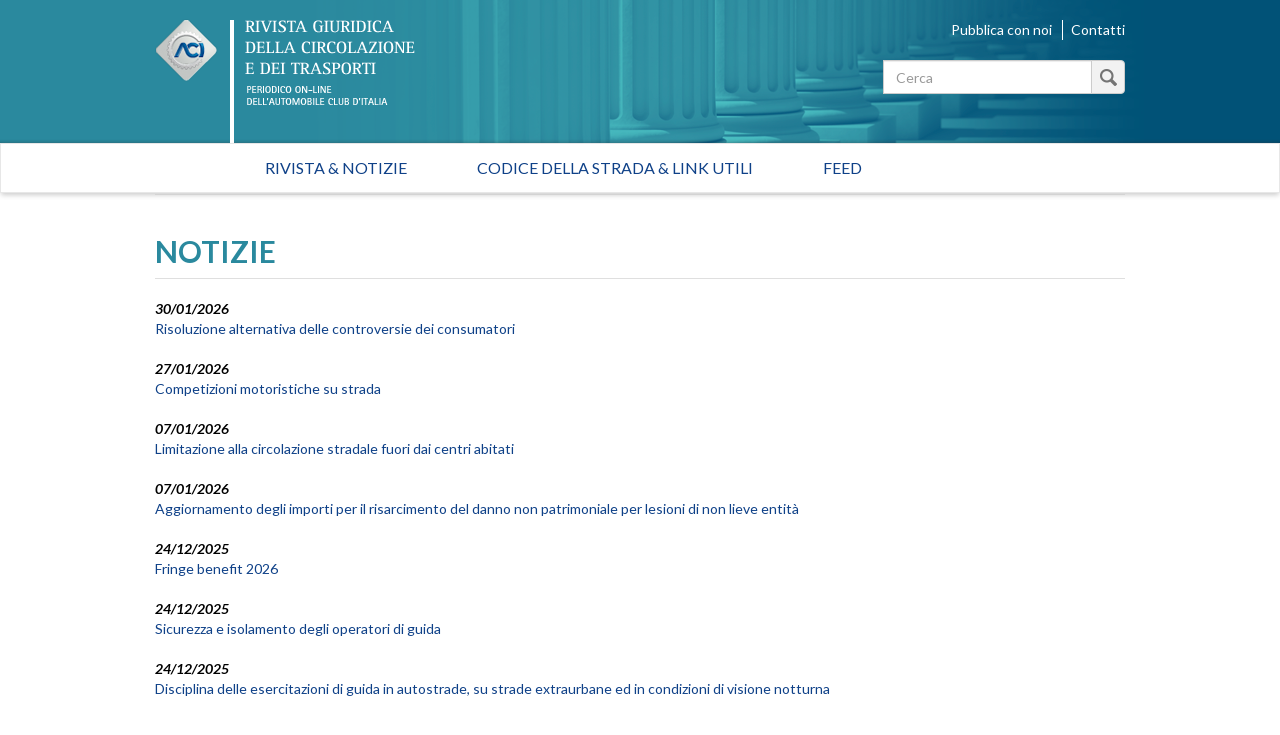

--- FILE ---
content_type: text/html; charset=utf-8
request_url: https://rivistagiuridica.aci.it/notizie/pagina/1.html?amp;cHash=a4a3acd1229c1cb2935ec61b7f16088c&cHash=f9a6f55160d90c6214adda2f420e4075
body_size: 37870
content:
<!DOCTYPE html>
<html lang="it">
<head>

<meta charset="utf-8">
<!-- 
	This website is powered by TYPO3 - inspiring people to share!
	TYPO3 is a free open source Content Management Framework initially created by Kasper Skaarhoj and licensed under GNU/GPL.
	TYPO3 is copyright 1998-2017 of Kasper Skaarhoj. Extensions are copyright of their respective owners.
	Information and contribution at http://typo3.org/
-->

<base href="https://rivistagiuridica.aci.it/">

<title>Notizie - Rivista giuridica</title>
<meta name="generator" content="TYPO3 CMS">
<meta name="viewport" content="width=device-width, initial-scale=1, maximum-scale=1, user-scalable=no">


<link rel="stylesheet" type="text/css" href="typo3conf/ext/news/Resources/Public/Css/news-basic.css?1447091881" media="all">
<link rel="stylesheet" type="text/css" href="typo3temp/stylesheet_15e32f16ab.css?1457021009" media="all">
<link rel="stylesheet" type="text/css" href="https://fonts.googleapis.com/css?family=Lato:400,400italic,700italic,700" media="all">
<link rel="stylesheet" type="text/css" href="fileadmin/themes/rivistagiuridica.v1/src/css/bootstrap.min.css?1454085472" media="all">
<link rel="stylesheet" type="text/css" href="fileadmin/themes/rivistagiuridica.v1/src/css/style.css?1457004368" media="all">
<link rel="stylesheet" type="text/css" href="fileadmin/themes/rivistagiuridica.v1/src/css/print.css?1454085472" media="all">


<!--[if lte IE 9]><script src="fileadmin/themes/rivistagiuridica.v1/src/lib/html5shiv/dist/html5shiv.js?1454085470" type="text/javascript"></script><![endif] -->
<!--[if lte IE 9]><script src="fileadmin/themes/rivistagiuridica.v1/src/lib/respond/dest/respond.src.js?1454085471" type="text/javascript"></script><![endif] -->
<!--[if lte IE 9]><script src="fileadmin/themes/rivistagiuridica.v1/src/lib/es5-shim/es5-shim.js?1454085471" type="text/javascript"></script><![endif] -->
<!--[if lte IE 9]><script src="fileadmin/themes/rivistagiuridica.v1/src/lib/json3/lib/json3.js?1454085471" type="text/javascript"></script><![endif] -->



<link rel="next" href="notizie/pagina/2.html?amp%3BcHash=a4a3acd1229c1cb2935ec61b7f16088c&amp;cHash=aed070d216a7588795600d8239b95098" />
<link rel="alternate" type="application/rss+xml" title="Rivista Giuridica - Ultime notizie" href="news-feed/rss.xml" />

  
<meta name="DC.title" content="Notizie">
<meta http-equiv="content-language" content="it">
<meta name="DC.Language" scheme="NISOZ39.50" content="it">
<meta name="date" content="2016-02-26T11:56:12+01:00">
<meta name="DC.date" content="2016-02-26T11:56:12+01:00">
<meta name="robots" content="index,follow">
<link rel="start" href="http://rivistagiuridica.aci.it/?no_cache=1">
<link rel="up" href="http://rivistagiuridica.aci.it/?no_cache=1">
<link rel="canonical" href="http://rivistagiuridica.aci.it/notizie/pagina/1.html?amp;cHash=a4a3acd1229c1cb2935ec61b7f16088c&amp;cHash=f9a6f55160d90c6214adda2f420e4075">
</head>
<body>


<header>
  <div class="container">
    <div class="header">
      <div class="row">  
        <div class="col-md-9">
          <div class="logo">
            <a href="/?no_cache=1">&nbsp;</a>
          </div>          
        </div><!-- /.col-md-9 -->
        <div class="col-md-3">
          <ul class="menu_header list-inline"> 
            <li><a href="pubblica-con-noi.html">Pubblica con noi</a></li>            
            <li><a href="contatti.html">Contatti</a></li>            
          </ul>  

                   
          <form method="get" id="formSearchBox" action="risultato-della-ricerca.html?no_cache=1&amp;tx_rgdocuments_rgs%5Baction%5D=search&amp;tx_rgdocuments_rgs%5Bcontroller%5D=Document&amp;cHash=74eefa7a59e6ac4013fcecb486e061ca">
<div>
<input type="hidden" name="tx_rgdocuments_rgs[__referrer][@extension]" value="RgDocuments" />
<input type="hidden" name="tx_rgdocuments_rgs[__referrer][@vendor]" value="Rg" />
<input type="hidden" name="tx_rgdocuments_rgs[__referrer][@controller]" value="Document" />
<input type="hidden" name="tx_rgdocuments_rgs[__referrer][@action]" value="searchBox" />
<input type="hidden" name="tx_rgdocuments_rgs[__referrer][arguments]" value="YTowOnt9307a12b8fe92227e3fbc4ab1462b28e6a66fa9e7" />
<input type="hidden" name="tx_rgdocuments_rgs[__referrer][@request]" value="a:4:{s:10:&quot;@extension&quot;;s:11:&quot;RgDocuments&quot;;s:11:&quot;@controller&quot;;s:8:&quot;Document&quot;;s:7:&quot;@action&quot;;s:9:&quot;searchBox&quot;;s:7:&quot;@vendor&quot;;s:2:&quot;Rg&quot;;}251f4ae7d670157fd2224e656723202ea6257c06" />
<input type="hidden" name="tx_rgdocuments_rgs[__trustedProperties]" value="a:2:{s:7:&quot;keyword&quot;;i:1;s:6:&quot;search&quot;;i:1;}35a6b683a148f5a2b236f2c295f6444fe70ebbcc" />
</div>

  <div class="input-group">
    
    <label for="keyword" class="hidden">Testo da cercare</label>
    <input placeholder="Cerca" class="form-control" id="keyword" type="text" name="tx_rgdocuments_rgs[keyword]" />
    <span class="input-group-btn">
      <button class="btn btn-default btn_magnify" type="submit" name="tx_rgdocuments_rgs[search]" value="Cerca">&nbsp;</button> 
    </span>
  </div>
</form> 


          <span id="top">&nbsp;</span>          
        </div><!-- /.col-md-6 -->
      </div><!-- /row -->
    </div><!-- /.header -->
  </div><!-- /.container -->
</header>


<nav class="navbar navbar-default" role="navigation"><div class="navbar-header"><button type="button" class="navbar-toggle" data-toggle="collapse" data-target="#mainnavbar"><span class="icon-bar"></span><span class="icon-bar"></span><span class="icon-bar"></span></button><a class="navbar-brand visible-xs" href="#">Menu</a></div><div class="container"><div class="row"><div class="col-md-12 col-sm-12"><div class="collapse navbar-collapse" id="mainnavbar"><ul class="nav navbar-nav"><li><a href="/?no_cache=1" title="Home">Rivista & Notizie</a></li><li><a href="codice-della-strada-link-utili.html">Codice della strada & Link utili</a></li><li><a href="feed.html">Feed</a></li></ul></div></div></div></div></nav>

         
  <div class="container">
    <div class="row">
      <div class="col-md-12">
        
      </div><!-- /.col-md-12 -->                      
    </div><!-- /.row -->    
    <div class="row border_top">
      <div class="col-md-12">
        <main>
          <div class="titolo_pagina"></div>
          


	


<div class="news">
	
  
      <div class="news">
        <h2>NOTIZIE</h2>                    
        <ul class="list-unstyled news-list pad_t_20">       
          
              




                
                  <li><!--
=====================
Partials/List/Item.html
-->


<div class="article articletype-0" itemscope="itemscope" itemtype="http://schema.org/Article">
  
  
  <!-- date -->
  <span class="date">
    <time datetime="2026-01-30">
      30/01/2026
      <meta itemprop="datePublished" content="2026-01-30" />
    </time>
  </span>
  
  <!-- header -->
  <a title="Risoluzione alternativa delle controversie dei consumatori" href="notizie/dettaglio/risoluzione-alternativa-delle-controversie-dei-consumatori.html">
    <span itemprop="headline">Risoluzione alternativa delle controversie dei consumatori</span>
  </a>        
  
  
  
      
      
          
              <!-- ***** nascosto *****-->
              <div class="news-img-wrap hide">
                <a title="Risoluzione alternativa delle controversie dei consumatori" href="notizie/dettaglio/risoluzione-alternativa-delle-controversie-dei-consumatori.html">
                  <span class="no-media-element">
                    <img src="typo3conf/ext/news/Resources/Public/Images/dummy-preview-image.png" width="128" height="128" alt="" />
                  </span>
                </a>
              </div>
            
        
      
    
  
  
  <!-- teaser ***** nascosto ***** -->
  <div class="teaser-text hide">
    
        <div itemprop="description"><p>E' stata pubblicata nella Gazzetta ufficiale dell'Unione europea del 30.12.2025 la Direttiva (UE) 2025/2647 del Parlamento europeo e del Consiglio del 16 dicembre 2025 sulla risoluzione alternativa delle controversie dei consumatori, e che modifica le direttive (UE) 2015/2302, (UE) 2019/2161 e (UE)...</p></div>
      
    
    <a class="more" title="Risoluzione alternativa delle controversie dei consumatori" href="notizie/dettaglio/risoluzione-alternativa-delle-controversie-dei-consumatori.html">
      Continua...
    </a>
  </div>
  
  <!-- footer information ***** nascosto ***** -->
  <div class="footer hide">
    <p>
      <!-- date -->
      <span class="news-list-date">
        <time datetime="2026-01-30">
          30/01/2026
          <meta itemprop="datePublished" content="2026-01-30" />
        </time>
      </span>
      
      
      
      
      
      <!-- author -->
      
    </p>
  </div>
</div>
</li>
                
                  <li><!--
=====================
Partials/List/Item.html
-->


<div class="article articletype-0" itemscope="itemscope" itemtype="http://schema.org/Article">
  
  
  <!-- date -->
  <span class="date">
    <time datetime="2026-01-27">
      27/01/2026
      <meta itemprop="datePublished" content="2026-01-27" />
    </time>
  </span>
  
  <!-- header -->
  <a title="Competizioni motoristiche su strada" href="notizie/dettaglio/competizioni-motoristiche-su-strada-12.html">
    <span itemprop="headline">Competizioni motoristiche su strada</span>
  </a>        
  
  
  
      
      
          
              <!-- ***** nascosto *****-->
              <div class="news-img-wrap hide">
                <a title="Competizioni motoristiche su strada" href="notizie/dettaglio/competizioni-motoristiche-su-strada-12.html">
                  <span class="no-media-element">
                    <img src="typo3conf/ext/news/Resources/Public/Images/dummy-preview-image.png" width="128" height="128" alt="" />
                  </span>
                </a>
              </div>
            
        
      
    
  
  
  <!-- teaser ***** nascosto ***** -->
  <div class="teaser-text hide">
    
        <div itemprop="description"><p>È stata pubblicata sulla GU n. 18 del 23 gennaio 2026 la circolare 23 dicembre 2025, n. 27645 del Ministero delle infrastrutture e dei trasporti, avente ad oggetto: «Competizioni motoristiche su strada ai sensi dell'articolo 9 del Codice della strada. Circolare relativa al programma delle gare da...</p></div>
      
    
    <a class="more" title="Competizioni motoristiche su strada" href="notizie/dettaglio/competizioni-motoristiche-su-strada-12.html">
      Continua...
    </a>
  </div>
  
  <!-- footer information ***** nascosto ***** -->
  <div class="footer hide">
    <p>
      <!-- date -->
      <span class="news-list-date">
        <time datetime="2026-01-27">
          27/01/2026
          <meta itemprop="datePublished" content="2026-01-27" />
        </time>
      </span>
      
      
      
      
      
      <!-- author -->
      
    </p>
  </div>
</div>
</li>
                
                  <li><!--
=====================
Partials/List/Item.html
-->


<div class="article articletype-0" itemscope="itemscope" itemtype="http://schema.org/Article">
  
  
  <!-- date -->
  <span class="date">
    <time datetime="2026-01-07">
      07/01/2026
      <meta itemprop="datePublished" content="2026-01-07" />
    </time>
  </span>
  
  <!-- header -->
  <a title="Limitazione alla circolazione stradale fuori dai centri abitati" href="notizie/dettaglio/limitazione-alla-circolazione-stradale-fuori-dai-centri-abitati-7.html">
    <span itemprop="headline">Limitazione alla circolazione stradale fuori dai centri abitati</span>
  </a>        
  
  
  
      
      
          
              <!-- ***** nascosto *****-->
              <div class="news-img-wrap hide">
                <a title="Limitazione alla circolazione stradale fuori dai centri abitati" href="notizie/dettaglio/limitazione-alla-circolazione-stradale-fuori-dai-centri-abitati-7.html">
                  <span class="no-media-element">
                    <img src="typo3conf/ext/news/Resources/Public/Images/dummy-preview-image.png" width="128" height="128" alt="" />
                  </span>
                </a>
              </div>
            
        
      
    
  
  
  <!-- teaser ***** nascosto ***** -->
  <div class="teaser-text hide">
    
        <div itemprop="description"><p>È stato pubblicato sulla GU n. 302 del 31 dicembre 2025 il decreto del Ministero delle Infrastrutture e dei Trasporti 12 dicembre 2025 avente ad oggetto &quot;Direttive e calendario per le limitazioni alla circolazione stradale fuori dai centri abitati nell'anno 2026 nei giorni festivi ed in altri giorni...</p></div>
      
    
    <a class="more" title="Limitazione alla circolazione stradale fuori dai centri abitati" href="notizie/dettaglio/limitazione-alla-circolazione-stradale-fuori-dai-centri-abitati-7.html">
      Continua...
    </a>
  </div>
  
  <!-- footer information ***** nascosto ***** -->
  <div class="footer hide">
    <p>
      <!-- date -->
      <span class="news-list-date">
        <time datetime="2026-01-07">
          07/01/2026
          <meta itemprop="datePublished" content="2026-01-07" />
        </time>
      </span>
      
      
      
      
      
      <!-- author -->
      
    </p>
  </div>
</div>
</li>
                
                  <li><!--
=====================
Partials/List/Item.html
-->


<div class="article articletype-0" itemscope="itemscope" itemtype="http://schema.org/Article">
  
  
  <!-- date -->
  <span class="date">
    <time datetime="2026-01-07">
      07/01/2026
      <meta itemprop="datePublished" content="2026-01-07" />
    </time>
  </span>
  
  <!-- header -->
  <a title="Aggiornamento degli importi per il risarcimento del danno non patrimoniale per lesioni di non lieve entità" href="notizie/dettaglio/aggiornamento-degli-importi-per-il-risarcimento-del-danno-non-patrimoniale-per-lesioni-di-non-lieve-entita.html">
    <span itemprop="headline">Aggiornamento degli importi per il risarcimento del danno non patrimoniale per lesioni di non lieve entità</span>
  </a>        
  
  
  
      
      
          
              <!-- ***** nascosto *****-->
              <div class="news-img-wrap hide">
                <a title="Aggiornamento degli importi per il risarcimento del danno non patrimoniale per lesioni di non lieve entità" href="notizie/dettaglio/aggiornamento-degli-importi-per-il-risarcimento-del-danno-non-patrimoniale-per-lesioni-di-non-lieve-entita.html">
                  <span class="no-media-element">
                    <img src="typo3conf/ext/news/Resources/Public/Images/dummy-preview-image.png" width="128" height="128" alt="" />
                  </span>
                </a>
              </div>
            
        
      
    
  
  
  <!-- teaser ***** nascosto ***** -->
  <div class="teaser-text hide">
    
        <div itemprop="description"><p>È stato pubblicato sulla GU n. 299 del 27 dicembre 2025, S.O. n. 41, il decreto del Ministero delle imprese e del made in Italy 10 dicembre 2025 avente ad oggetto &quot;Aggiornamento annuale degli importi per il risarcimento del danno non patrimoniale per lesioni di non lieve entita' conseguenti alla...</p></div>
      
    
    <a class="more" title="Aggiornamento degli importi per il risarcimento del danno non patrimoniale per lesioni di non lieve entità" href="notizie/dettaglio/aggiornamento-degli-importi-per-il-risarcimento-del-danno-non-patrimoniale-per-lesioni-di-non-lieve-entita.html">
      Continua...
    </a>
  </div>
  
  <!-- footer information ***** nascosto ***** -->
  <div class="footer hide">
    <p>
      <!-- date -->
      <span class="news-list-date">
        <time datetime="2026-01-07">
          07/01/2026
          <meta itemprop="datePublished" content="2026-01-07" />
        </time>
      </span>
      
      
      
      
      
      <!-- author -->
      
    </p>
  </div>
</div>
</li>
                
                  <li><!--
=====================
Partials/List/Item.html
-->


<div class="article articletype-0" itemscope="itemscope" itemtype="http://schema.org/Article">
  
  
  <!-- date -->
  <span class="date">
    <time datetime="2025-12-24">
      24/12/2025
      <meta itemprop="datePublished" content="2025-12-24" />
    </time>
  </span>
  
  <!-- header -->
  <a title="Fringe benefit 2026" href="notizie/dettaglio/fringe-benefit-2026.html">
    <span itemprop="headline">Fringe benefit 2026</span>
  </a>        
  
  
  
      
      
          
              <!-- ***** nascosto *****-->
              <div class="news-img-wrap hide">
                <a title="Fringe benefit 2026" href="notizie/dettaglio/fringe-benefit-2026.html">
                  <span class="no-media-element">
                    <img src="typo3conf/ext/news/Resources/Public/Images/dummy-preview-image.png" width="128" height="128" alt="" />
                  </span>
                </a>
              </div>
            
        
      
    
  
  
  <!-- teaser ***** nascosto ***** -->
  <div class="teaser-text hide">
    
        <div itemprop="description"><p>È stato pubblicato sulla GU n. 297 del 23 dicembre 2025, S.O. n. 40, il Comunicato dell'Agenzia delle Entrate avente ad oggetto: «Tabelle nazionali dei costi chilometrici di esercizio di autovetture e motocicli elaborate dall'ACI - articolo 51, comma 4, lettera a) del testo unico delle imposte sui...</p></div>
      
    
    <a class="more" title="Fringe benefit 2026" href="notizie/dettaglio/fringe-benefit-2026.html">
      Continua...
    </a>
  </div>
  
  <!-- footer information ***** nascosto ***** -->
  <div class="footer hide">
    <p>
      <!-- date -->
      <span class="news-list-date">
        <time datetime="2025-12-24">
          24/12/2025
          <meta itemprop="datePublished" content="2025-12-24" />
        </time>
      </span>
      
      
      
      
      
      <!-- author -->
      
    </p>
  </div>
</div>
</li>
                
                  <li><!--
=====================
Partials/List/Item.html
-->


<div class="article articletype-0" itemscope="itemscope" itemtype="http://schema.org/Article">
  
  
  <!-- date -->
  <span class="date">
    <time datetime="2025-12-24">
      24/12/2025
      <meta itemprop="datePublished" content="2025-12-24" />
    </time>
  </span>
  
  <!-- header -->
  <a title="Sicurezza e isolamento degli operatori di guida" href="notizie/dettaglio/sicurezza-e-isolamento-degli-operatori-di-guida.html">
    <span itemprop="headline">Sicurezza e isolamento degli operatori di guida</span>
  </a>        
  
  
  
      
      
          
              <!-- ***** nascosto *****-->
              <div class="news-img-wrap hide">
                <a title="Sicurezza e isolamento degli operatori di guida" href="notizie/dettaglio/sicurezza-e-isolamento-degli-operatori-di-guida.html">
                  <span class="no-media-element">
                    <img src="typo3conf/ext/news/Resources/Public/Images/dummy-preview-image.png" width="128" height="128" alt="" />
                  </span>
                </a>
              </div>
            
        
      
    
  
  
  <!-- teaser ***** nascosto ***** -->
  <div class="teaser-text hide">
    
        <div itemprop="description"><div><p>È stato pubblicato sulla GU n. 297 del 23 dicembre 2025 il decreto 12 dicembre 2025 del Ministero delle infrastrutture e dei trasporti, avente ad oggetto: «Sicurezza e isolamento degli operatori di guida da ogni rischio di aggressione o interferenza da parte dell'utenza e dei soggetti estranei».<br />Il...</p></div></div>
      
    
    <a class="more" title="Sicurezza e isolamento degli operatori di guida" href="notizie/dettaglio/sicurezza-e-isolamento-degli-operatori-di-guida.html">
      Continua...
    </a>
  </div>
  
  <!-- footer information ***** nascosto ***** -->
  <div class="footer hide">
    <p>
      <!-- date -->
      <span class="news-list-date">
        <time datetime="2025-12-24">
          24/12/2025
          <meta itemprop="datePublished" content="2025-12-24" />
        </time>
      </span>
      
      
      
      
      
      <!-- author -->
      
    </p>
  </div>
</div>
</li>
                
                  <li><!--
=====================
Partials/List/Item.html
-->


<div class="article articletype-0" itemscope="itemscope" itemtype="http://schema.org/Article">
  
  
  <!-- date -->
  <span class="date">
    <time datetime="2025-12-24">
      24/12/2025
      <meta itemprop="datePublished" content="2025-12-24" />
    </time>
  </span>
  
  <!-- header -->
  <a title="Disciplina delle esercitazioni di guida in autostrade, su strade extraurbane ed in condizioni di visione notturna" href="notizie/dettaglio/disciplina-delle-esercitazioni-di-guida-in-autostrade-su-strade-extraurbane-ed-in-condizioni-di-visione-notturna.html">
    <span itemprop="headline">Disciplina delle esercitazioni di guida in autostrade, su strade extraurbane ed in condizioni di visione notturna</span>
  </a>        
  
  
  
      
      
          
              <!-- ***** nascosto *****-->
              <div class="news-img-wrap hide">
                <a title="Disciplina delle esercitazioni di guida in autostrade, su strade extraurbane ed in condizioni di visione notturna" href="notizie/dettaglio/disciplina-delle-esercitazioni-di-guida-in-autostrade-su-strade-extraurbane-ed-in-condizioni-di-visione-notturna.html">
                  <span class="no-media-element">
                    <img src="typo3conf/ext/news/Resources/Public/Images/dummy-preview-image.png" width="128" height="128" alt="" />
                  </span>
                </a>
              </div>
            
        
      
    
  
  
  <!-- teaser ***** nascosto ***** -->
  <div class="teaser-text hide">
    
        <div itemprop="description"><div><p>È stato pubblicato sulla GU n. 297 del 23 dicembre 2025 il decreto 17 novembre 2025 del Ministero delle infrastrutture e dei trasporti, avente ad oggetto: «Disciplina delle esercitazioni di guida in autostrade, su strade extraurbane ed in condizioni di visione notturna, dell'aspirante al...</p></div></div>
      
    
    <a class="more" title="Disciplina delle esercitazioni di guida in autostrade, su strade extraurbane ed in condizioni di visione notturna" href="notizie/dettaglio/disciplina-delle-esercitazioni-di-guida-in-autostrade-su-strade-extraurbane-ed-in-condizioni-di-visione-notturna.html">
      Continua...
    </a>
  </div>
  
  <!-- footer information ***** nascosto ***** -->
  <div class="footer hide">
    <p>
      <!-- date -->
      <span class="news-list-date">
        <time datetime="2025-12-24">
          24/12/2025
          <meta itemprop="datePublished" content="2025-12-24" />
        </time>
      </span>
      
      
      
      
      
      <!-- author -->
      
    </p>
  </div>
</div>
</li>
                
                  <li><!--
=====================
Partials/List/Item.html
-->


<div class="article articletype-0" itemscope="itemscope" itemtype="http://schema.org/Article">
  
  
  <!-- date -->
  <span class="date">
    <time datetime="2025-12-16">
      16/12/2025
      <meta itemprop="datePublished" content="2025-12-16" />
    </time>
  </span>
  
  <!-- header -->
  <a title="Erogazione incentivi alle imprese di autotrasporto di merci per il rinnovo del parco veicolare" href="notizie/dettaglio/erogazione-incentivi-alle-imprese-di-autotrasporto-di-merci-per-il-rinnovo-del-parco-veicolare.html">
    <span itemprop="headline">Erogazione incentivi alle imprese di autotrasporto di merci per il rinnovo del parco veicolare</span>
  </a>        
  
  
  
      
      
          
              <!-- ***** nascosto *****-->
              <div class="news-img-wrap hide">
                <a title="Erogazione incentivi alle imprese di autotrasporto di merci per il rinnovo del parco veicolare" href="notizie/dettaglio/erogazione-incentivi-alle-imprese-di-autotrasporto-di-merci-per-il-rinnovo-del-parco-veicolare.html">
                  <span class="no-media-element">
                    <img src="typo3conf/ext/news/Resources/Public/Images/dummy-preview-image.png" width="128" height="128" alt="" />
                  </span>
                </a>
              </div>
            
        
      
    
  
  
  <!-- teaser ***** nascosto ***** -->
  <div class="teaser-text hide">
    
        <div itemprop="description"><p>È stato pubblicato sulla GU n. 289 del 13 dicembre 2025 il decreto 4 dicembre 2025 del Ministero delle infrastrutture e dei trasporti, avente ad oggetto: «Disposizioni di attuazione del decreto 7 agosto 2025. Erogazione incentivi alle imprese di autotrasporto di merci per il rinnovo del parco...</p></div>
      
    
    <a class="more" title="Erogazione incentivi alle imprese di autotrasporto di merci per il rinnovo del parco veicolare" href="notizie/dettaglio/erogazione-incentivi-alle-imprese-di-autotrasporto-di-merci-per-il-rinnovo-del-parco-veicolare.html">
      Continua...
    </a>
  </div>
  
  <!-- footer information ***** nascosto ***** -->
  <div class="footer hide">
    <p>
      <!-- date -->
      <span class="news-list-date">
        <time datetime="2025-12-16">
          16/12/2025
          <meta itemprop="datePublished" content="2025-12-16" />
        </time>
      </span>
      
      
      
      
      
      <!-- author -->
      
    </p>
  </div>
</div>
</li>
                
                  <li><!--
=====================
Partials/List/Item.html
-->


<div class="article articletype-0" itemscope="itemscope" itemtype="http://schema.org/Article">
  
  
  <!-- date -->
  <span class="date">
    <time datetime="2025-12-12">
      12/12/2025
      <meta itemprop="datePublished" content="2025-12-12" />
    </time>
  </span>
  
  <!-- header -->
  <a title="Tabella ricognitiva di correlazione - errata corrige" href="notizie/dettaglio/tabella-ricognitiva-di-correlazione-errata-corrige.html">
    <span itemprop="headline">Tabella ricognitiva di correlazione - errata corrige</span>
  </a>        
  
  
  
      
      
          
              <!-- ***** nascosto *****-->
              <div class="news-img-wrap hide">
                <a title="Tabella ricognitiva di correlazione - errata corrige" href="notizie/dettaglio/tabella-ricognitiva-di-correlazione-errata-corrige.html">
                  <span class="no-media-element">
                    <img src="typo3conf/ext/news/Resources/Public/Images/dummy-preview-image.png" width="128" height="128" alt="" />
                  </span>
                </a>
              </div>
            
        
      
    
  
  
  <!-- teaser ***** nascosto ***** -->
  <div class="teaser-text hide">
    
        <div itemprop="description"><p>È stato pubblicato sulla GU n. 286 del 10 dicembre 2025 il decreto 28 novembre 2025 del Ministero delle infrastrutture e dei trasporti, avente ad oggetto: «Approvazione della tabella ricognitiva di correlazione tra le infrazioni alla normativa dell'Unione europea in materia di trasporto su strada di...</p></div>
      
    
    <a class="more" title="Tabella ricognitiva di correlazione - errata corrige" href="notizie/dettaglio/tabella-ricognitiva-di-correlazione-errata-corrige.html">
      Continua...
    </a>
  </div>
  
  <!-- footer information ***** nascosto ***** -->
  <div class="footer hide">
    <p>
      <!-- date -->
      <span class="news-list-date">
        <time datetime="2025-12-12">
          12/12/2025
          <meta itemprop="datePublished" content="2025-12-12" />
        </time>
      </span>
      
      
      
      
      
      <!-- author -->
      
    </p>
  </div>
</div>
</li>
                
                  <li><!--
=====================
Partials/List/Item.html
-->


<div class="article articletype-0" itemscope="itemscope" itemtype="http://schema.org/Article">
  
  
  <!-- date -->
  <span class="date">
    <time datetime="2025-12-05">
      05/12/2025
      <meta itemprop="datePublished" content="2025-12-05" />
    </time>
  </span>
  
  <!-- header -->
  <a title="Proroga del termine per l’esercizio della delega prevista dall’articolo 35 della legge 25 novembre 2024, n. 177" href="notizie/dettaglio/proroga-del-termine-per-lesercizio-della-delega-prevista-dallarticolo-35-della-legge-25-novembre-2024-n-177.html">
    <span itemprop="headline">Proroga del termine per l’esercizio della delega prevista dall’articolo 35 della legge 25 novembre 2024, n. 177</span>
  </a>        
  
  
  
      
      
          
              <!-- ***** nascosto *****-->
              <div class="news-img-wrap hide">
                <a title="Proroga del termine per l’esercizio della delega prevista dall’articolo 35 della legge 25 novembre 2024, n. 177" href="notizie/dettaglio/proroga-del-termine-per-lesercizio-della-delega-prevista-dallarticolo-35-della-legge-25-novembre-2024-n-177.html">
                  <span class="no-media-element">
                    <img src="typo3conf/ext/news/Resources/Public/Images/dummy-preview-image.png" width="128" height="128" alt="" />
                  </span>
                </a>
              </div>
            
        
      
    
  
  
  <!-- teaser ***** nascosto ***** -->
  <div class="teaser-text hide">
    
        <div itemprop="description"><p><span style="color: rgb(34, 34, 34); font-family: Arial, Helvetica, sans-serif; font-size: small; ">Alla Camera è stato presentato il disegno di legge, d'iniziativa governativa, A.C. n. 2713&nbsp;</span><span style="color: rgb(34, 34, 34); font-family: Arial, Helvetica, sans-serif; font-size: small; ">recante “Proroga del termine per l’esercizio della delega prevista dall’articolo 35 della&nbsp;</span><span style="color: rgb(34, 34, 34); font-family: Arial, Helvetica, sans-serif; font-size: small; ">legge 25 novembre 2024, n. 177”.</span><br /><span style="color: rgb(34, 34, 34); font-family: Arial, Helvetica, sans-serif; font-size: small; ">Il provvedimento interviene sull</span><span style="color: rgb(34, 34, 34); font-family: Arial, Helvetica, sans-serif; font-size: small; ">’art. 35 della legge n. 177/2024, recante “Interventi...</span></p></div>
      
    
    <a class="more" title="Proroga del termine per l’esercizio della delega prevista dall’articolo 35 della legge 25 novembre 2024, n. 177" href="notizie/dettaglio/proroga-del-termine-per-lesercizio-della-delega-prevista-dallarticolo-35-della-legge-25-novembre-2024-n-177.html">
      Continua...
    </a>
  </div>
  
  <!-- footer information ***** nascosto ***** -->
  <div class="footer hide">
    <p>
      <!-- date -->
      <span class="news-list-date">
        <time datetime="2025-12-05">
          05/12/2025
          <meta itemprop="datePublished" content="2025-12-05" />
        </time>
      </span>
      
      
      
      
      
      <!-- author -->
      
    </p>
  </div>
</div>
</li>
                
              


	
	
		
			
			
				
			
		

		<div class="page-navigation">
			<p>
				Pagina 1 di 267.
			</p>
			<ul class="f3-widget-paginator">
				
				
				
				
					
							<li class="current"><a href="notizie/pagina/1.html?amp%3BcHash=a4a3acd1229c1cb2935ec61b7f16088c&amp;cHash=f9a6f55160d90c6214adda2f420e4075">1</a></li>
						
				
					
							<li>
								
										<a href="notizie/pagina/2.html?amp%3BcHash=a4a3acd1229c1cb2935ec61b7f16088c&amp;cHash=aed070d216a7588795600d8239b95098">2</a>
									
							</li>
						
				
					
							<li>
								
										<a href="notizie/pagina/3.html?amp%3BcHash=a4a3acd1229c1cb2935ec61b7f16088c&amp;cHash=4acc7ea8bc1cf6e0e383666c9a7a8b42">3</a>
									
							</li>
						
				
				
					<li>....</li>
				
				
					<li class="last">
						<a href="notizie/pagina/267.html?amp%3BcHash=a4a3acd1229c1cb2935ec61b7f16088c&amp;cHash=d14f1f0b8d37305339233565f41c726a">267</a>
					</li>
				
				
					<li class="last next">
						<a href="notizie/pagina/2.html?amp%3BcHash=a4a3acd1229c1cb2935ec61b7f16088c&amp;cHash=aed070d216a7588795600d8239b95098">
							&raquo;
						</a>
					</li>
				
			</ul>
		</div>
		<div class="news-clear"></div>
	





            
        </ul><!-- /.news-list -->
      </div><!--/.news-->
    

</div>

        </main>  
      </div><!-- /.col-md-12 -->      
    </div><!-- /.row -->
  </div><!-- /.container -->

<footer>
  <div class="container">
    <div class="row ">                          
      <div class="col-md-4">
        <a target="_blank" href="http://www.aci.it">
          <img src="/fileadmin/themes/rivistagiuridica.v1/src/img/grafica/logo_aci_footer.png" alt="Automobile Club Italia" />
        </a>        
        <p class="copy">Copyright &copy; 2015 ACI. Tutti i diritti riservati.<br>Partita Iva ACI 00907501001</p>
      </div><!-- /.col-md-5 -->
      <div class="col-md-8">
        <ul class="menu-footer list-inline text-right">
          <li><a href="colophon/credits.html">Credits</a></li>
          <li><a href="colophon/chi-siamo.html">Chi siamo</a></li>
          <li><a href="colophon/mappa-del-sito.html">Mappa del sito</a></li>                                        
          <li><a href="colophon/dichiarazione-di-accessibilita.html">Dichiarazione di Accessibilità</a></li><br>
           <li><a href="colophon/privacy-policy.html">Privacy Policy</a></li>
          <li><a href="colophon/cookie-policy.html">Cookie Policy</a></li>
          <li><a href="#" class="iubenda-cs-preferences-link">Aggiorna le impostazioni di tracciamento</a></li>
        </ul>    
      </div><!-- /.col-md-7 -->
    </div><!-- /.row -->
  </div><!-- /.container -->        
</footer>





<script type="text/javascript">
var _iub = _iub || [];
_iub.csConfiguration = {"consentOnContinuedBrowsing":false,"perPurposeConsent":true,"preferenceCookie":{"expireAfter":180},"siteId":393825,"cookiePolicyId":543989,"lang":"it", "banner":{ "acceptButtonCaptionColor":"#FFFFFF","acceptButtonColor":"#0073CE","acceptButtonDisplay":true,"backgroundColor":"#FFFFFF","brandBackgroundColor":"#FFFFFF","brandTextColor":"#000000","closeButtonRejects":true,"customizeButtonCaptionColor":"#4D4D4D","customizeButtonColor":"#DADADA","customizeButtonDisplay":true,"listPurposes":true,"logo":"https://www.aci.it/fileadmin/aci_portal/sys/curr/img/loghi/logo_aci.svg","position":"float-bottom-center","textColor":"#000000","acceptButtonCaption":"Accetta tutto","content":"<div id=\"iubenda-cs-paragraph\">\n   <p class=\"iub-p\">Questo sito utilizza cookie tecnici indispensabili per la navigazione e, previo consenso dell’utente,  può utilizzare cookie di profilazione o altri strumenti di tracciamento, anche di terze parti, per l'invio di messaggi pubblicitari o per modulare la fornitura del servizio in modo personalizzato.</p><br>\n   <p class=\"iub-p\">Facendo clic su “Accetta tutto” acconsentirai all'uso di tutti i cookie, mentre cliccando sulla X in alto a destra manterrai le impostazioni di default e accetterai solo l'uso dei cookie tecnici indispensabili per la navigazione o dei cookie analytics eventualmente utilizzati per produrre statistiche aggregate.</p><br>\n   <p class=\"iub-p\">Puoi personalizzare le tue scelte sui cookie da abilitare facendo clic su “Scopri di più e personalizza”.</p><br>\n   <p class=\"iub-p\">Per maggiori informazioni consulta la <a href=\"https://rivistagiuridica.aci.it/colophon/privacy-policy.html\">privacy policy</a> e la\n   <a href=\"https://rivistagiuridica.aci.it/colophon/cookie-policy.html\">cookie policy</a>.</p>\n   <p class=\"iub-p\"></p>\n</div>" }};
</script>
<script type="text/javascript" src="//cdn.iubenda.com/cs/iubenda_cs.js" charset="UTF-8" async></script>



<script type="text/javascript">
  var _paq = window._paq = window._paq || [];
  /* tracker methods like "setCustomDimension" should be called before "trackPageView" */
  _paq.push(['trackPageView']);
  _paq.push(['enableLinkTracking']);
  (function() {
    var u="https://ingestion.webanalytics.italia.it/";
    _paq.push(['setTrackerUrl', u+'matomo.php']);
    _paq.push(['setSiteId', 'gzqoXPB0LX']);
    var d=document, g=d.createElement('script'), s=d.getElementsByTagName('script')[0];
    g.type='text/javascript'; g.async=true; g.src=u+'matomo.js'; s.parentNode.insertBefore(g,s);
  })();
</script>
<!-- End Matomo Code -->
<script src="fileadmin/themes/rivistagiuridica.v1/src/lib/jquery/dist/jquery.min.js?1454085471" type="text/javascript"></script>
<script src="fileadmin/themes/rivistagiuridica.v1/src/lib/jquery/dist/jquery.matchHeight-min.js?1454085471" type="text/javascript"></script>
<script src="fileadmin/themes/rivistagiuridica.v1/src/lib/bootstrap/dist/js/bootstrap.js?1454085470" type="text/javascript"></script>
<script src="fileadmin/themes/rivistagiuridica.v1/src/lib/readmore/readmore.min.js?1454085470" type="text/javascript"></script>
<script src="fileadmin/themes/rivistagiuridica.v1/src/js/main.js?1622197762" type="text/javascript"></script>


</body>
</html>

--- FILE ---
content_type: text/css
request_url: https://rivistagiuridica.aci.it/fileadmin/themes/rivistagiuridica.v1/src/css/style.css?1457004368
body_size: 18395
content:
main {
  padding-bottom: 30px
}

header {
  background: #2a899e url(../img/grafica/bg_header.png) bottom center no-repeat
}

header .header,
header .logo {
  min-height: 143px;
}

header .logo {
  position: relative;
}

header .logo a {
  text-decoration: none;
  position: absolute;
  bottom: 0;
  width: 260px;
  height: 124px;
  display: block;
  background: transparent url(../img/grafica/logo_rivista_giuridica.png) bottom center no-repeat
}

ul.menu_header {
  text-align: right;
  /*font-weight:300;*/
  margin-top: 20px;
  margin-bottom: 20px
}

ul.menu_header li {
  border-right: 1px solid #fff
}

ul.menu_header li:last-child {
  border-right: 0px
}

ul.menu_header li,
ul.menu_header li a {
  color: #fff;
  padding-right: 10px
}

ul.menu_header li:last-child,
ul.menu_header li a:last-child {
  padding-right: 0px
}


/*FORM*/

.btn.btn_magnify {
  min-width: 34px;
  padding-left: 0px;
  padding-right: 0px;
  background: #f2f2f2 url(../img/grafica/ico_magnify.png) center center no-repeat
}

input,
input[placeholder],
[placeholder],
*[placeholder] {
  color: #000 !important;
}


/*MENU e Navigazione*/

.navbar {
  margin-bottom: 0px;
  z-index: 1;
}

.navbar-default {
  background-color: #fff;
  border-color: #e7e7e7;
  -webkit-box-shadow: 0px 3px 5px -1px rgba(204, 204, 204, 1);
  -moz-box-shadow: 0px 3px 5px -1px rgba(204, 204, 204, 1);
  box-shadow: 0px 3px 5px -1px rgba(204, 204, 204, 1);
  border-radius: 0px 0px 0px 0px;
  -moz-border-radius: 0px 0px 0px 0px;
  -webkit-border-radius: 0px 0px 0px 0px;
}

.nav>li,
.nav>li>a {
  /*font-weight:300;*/
  font-size: 16px;
  text-transform: uppercase;
}

.nav>li {
  margin-top: 4px;
  margin-bottom: 4px;
  margin-right: 40px
}

.nav>li:last-child {
  margin-right: 0px
}

.navbar-default .navbar-nav>li>a {
  padding-top: 10px;
  padding-bottom: 10px;
  color: #0f4188
}

.navbar-default .navbar-nav>li>a:hover,
.navbar-default .navbar-nav a:hover,
.navbar-default .navbar-nav>.active>a,
.navbar-default .navbar-nav>.active>a:hover,
.navbar-default .navbar-nav>.active>a:focus {
  color: #fff;
  background: #4269a1;
  background: url([data-uri]);
  background: -moz-linear-gradient(top, #4269a1 0%, #0c3269 100%);
  background: -webkit-gradient(linear, left top, left bottom, color-stop(0%, #4269a1), color-stop(100%, #0c3269));
  background: -webkit-linear-gradient(top, #4269a1 0%, #0c3269 100%);
  background: -o-linear-gradient(top, #4269a1 0%, #0c3269 100%);
  background: -ms-linear-gradient(top, #4269a1 0%, #0c3269 100%);
  background: linear-gradient(to bottom, #4269a1 0%, #0c3269 100%);
  filter: progid: DXImageTransform.Microsoft.gradient( startColorstr='#4269a1', endColorstr='#0c3269', GradientType=0);
}

.pagination>.active>a,
.pagination>.active>span,
.pagination>.active>a:hover,
.pagination>.active>span:hover,
.pagination>.active>a:focus,
.pagination>.active>span:focus {
  color: #000;
  background-color: #ededed;
  border-color: #ddd
}


/*MENU Scroll*/

ul.scroll li {
  padding: 5px 20px
}

ul.scroll li.active {
  border
}

ul.scroll li.border_top {
  border-top: 1px solid #ccc
}

ul.scroll li.border_bottom {
  border-bottom: 1px solid #ccc
}

p.scroll a {
  padding-left: 24px;
  background: url(../img/grafica/arrow-up.png) left 0 no-repeat
}


/*Contenuti*/

.titolo_pagina {
  padding-bottom: 20px
}

.codice-strada {
  /*background:#fafafa;*/
  border-bottom: 3px solid #ccc;
  padding-bottom: 20px;
  /*padding:10px 20px 20px 20px*/
}


/*Immagini*/

.img img {
  padding: 7px;
  -webkit-box-shadow: 0px 0px 9px 0px rgba(50, 50, 50, 0.50);
  -moz-box-shadow: 0px 0px 9px 0px rgba(50, 50, 50, 0.50);
  box-shadow: 0px 0px 9px 0px rgba(50, 50, 50, 0.50);
}

.img-l {
  margin-left: 10px
}

.img-r {
  margin-right: 10px
}


/*BOTTONI*/


/*Bottoni di selezione filtri*/

.btn.btn-filter {
  padding: 6px 5px 6px 38px;
  margin-right: 15px;
  background-color: transparent;
  background-position: 10px center;
  background-repeat: no-repeat;
  color: #0f4188;
  font-size: 15px;
  text-transform: uppercase;
  border: 1px solid transparent;
  border-radius: 4px 4px 0px 0px;
  -moz-border-radius: 4px 4px 0px 0px;
  -webkit-border-radius: 4px 4px 0px 0px;
}

.btn-group.open .btn-filter.dropdown-toggle,
.btn-group .btn-filter.dropdown-toggle:active {
  -webkit-box-shadow: inset 0 0px 0px rgba(0, 0, 0, 0);
  box-shadow: inset 0 0px 0px rgba(0, 0, 0, 0.0)
}

.dropdown-menu.btn-filter-list {
  -moz-border-radius: 0px 4px 4px 4px;
  -webkit-border-radius: 0px 4px 4px 4px;
}

.dropdown-menu.btn-filter-list >li {
  margin-left: 10px;
  margin-right: 10px;
  border-bottom: 1px solid #e3e3e3
}

.dropdown-menu.btn-filter-list >li:last-child {
  border-bottom: 0px solid
}

.dropdown-menu.btn-filter-list >li>a {
  padding-left: 10px;
  padding-right: 10px;
  padding-top: 8px;
  padding-bottom: 8px;
  font-size: 14px;
  font-weight: 400;
  color: #0f4188
}

.dropdown-menu.btn-filter-list >li>a:hover {
  color: #000
}

.btn-filter .caret {
  width: 20px;
  height: 20px;
  border: 0px;
  background-image: url(../img/grafica/ico_carret.png);
  background-position: 0 0;
  background-repeat: no-repeat;
}

.btn-group.open .btn-filter.dropdown-toggle {
  z-index: 4;
  background-color: #fafafa;
  border: 1px solid rgba(0, 0, 0, .15);
  border-bottom: 0px
}

.btn-filter-list {
  margin-top: -1px;
  z-index: 1;
  background: #fafafa
}


/*Bottoni sfumati grigio chiaro*/

.btn.btn-gradient {
  padding-right: 10px;
  padding-left: 15px;
  background: #ffffff;
  background: url([data-uri]);
  background: -moz-linear-gradient(top, #ffffff 0%, #e5e5e5 100%);
  background: -webkit-gradient(linear, left top, left bottom, color-stop(0%, #ffffff), color-stop(100%, #e5e5e5));
  background: -webkit-linear-gradient(top, #ffffff 0%, #e5e5e5 100%);
  background: -o-linear-gradient(top, #ffffff 0%, #e5e5e5 100%);
  background: -ms-linear-gradient(top, #ffffff 0%, #e5e5e5 100%);
  background: linear-gradient(to bottom, #ffffff 0%, #e5e5e5 100%);
  filter: progid: DXImageTransform.Microsoft.gradient( startColorstr='#ffffff', endColorstr='#e5e5e5', GradientType=0);
  border: 1px solid #afafaf;
  font-size: 18px;
  font-weight: 600;
  color: #2a899e;
  text-shadow: 1px 1px 1px rgba(255, 255, 255, 1);
}

.btn-gradient:hover {
  color: #2a899e;
}

.dropdown-menu.btn-gradient-list >li>a {
  font-size: 18px;
  /*font-weight:400;*/
  color: #2a899e
}

.dropdown-menu.btn-gradient-list >li>a:hover {
  color: #000
}

.btn-gradient .caret {
  margin-left: 15px;
  width: 10px;
  height: 20px;
  border: 0px;
  background-image: url(../img/grafica/bg_select_arrow.png);
  background-position: 0 0;
  background-repeat: no-repeat;
}


/*Icone bottoni*/

.ico_cat,
.btn-group .ico_cat.dropdown-toggle:active {
  background-image: url(../img/grafica/ico_cat_on.png);
  width: 180px
}

.ico_arg,
.btn-group .ico_arg.dropdown-toggle:active {
  background-image: url(../img/grafica/ico_arg_on.png);
  width: 180px
}

.ico_written,
.btn-group .ico_written.dropdown-toggle:active {
  background-image: url(../img/grafica/ico_written_on.png);
  width: 180px
}

.ico_width {
  width: 230px;
}

.ico_cat_top,
.ico_arg_top,
.ico_written_top {
  width: 100%
}


/*LISTE*/

.news-list {
  border-top: 1px solid #dfdfdf;
  border-bottom: 1px solid #dfdfdf
}

.news-list li {
  padding-bottom: 20px
}

.news-list li .date {
  display: block
}


/*ARTICOLI*/

.article-list article {
  padding-bottom: 30px;
  background: url(../img/grafica/divider.jpg) 0 0 repeat-x;
  width: 100%;
  overflow: hidden;
}

.single-document .img-article,
.article-list .img-article {
  float: left;
  margin-right: 20px;
  padding: 7px;
  -webkit-box-shadow: 0px 0px 9px 0px rgba(50, 50, 50, 0.50);
  -moz-box-shadow: 0px 0px 9px 0px rgba(50, 50, 50, 0.50);
  box-shadow: 0px 0px 9px 0px rgba(50, 50, 50, 0.50);
}

.article-list .subtitle {
  padding-bottom: 15px
}

.article-list ul.categorie {
  padding-top: 20px;
  padding-bottom: 20px
}

.article-list ul.categorie li {
  display: inline-block;
  padding-left: 25px;
  padding-right: 20px;
  margin-left: 15px;
}

.article-list ul.categorie li.ico {
  background-repeat: no-repeat;
}

.article-list ul.categorie li.ico_cat {
  background-image: url(../img/grafica/ico_cat_off.png)
}

.article-list ul.categorie li.ico_arg {
  background-image: url(../img/grafica/ico_arg_off.png)
}

.article-list ul.categorie li.ico_written {
  background-image: url(../img/grafica/ico_written_off.png)
}

.breadcrumb {
  padding: 20px 10px;
  margin-bottom: 0px;
  background-color: transparent;
  border-radius: 0px;
}


/** single document **/

.single-document .footer {
  margin-bottom: 20px;
  margin-top: 5px;
  padding: 10px 0 0 0;
  border-bottom: 0;
  border-top: 1px solid #eee;
  clear: both;
  color: #888;
}

.single-document .footer span {
  display: inline-block;
  padding-right: 8px;
  margin-right: 8px;
  border-right: 1px solid #ddd;
}

.single-document .footer span:last-child {
  border-right: 0;
}

.single-document .footer p {
  line-height: 1em;
}

.single-document h3 {
  margin-bottom: 0;
}

.single-document .abstract-text {
  font-size: 15px;
  color: #888;
  margin: 0 0 10px 0;
}

.single-document .document-text {
  margin-bottom: 10px;
}


/* Image */

.single-document .img-wrap {
  float: right;
  width: 282px;
  margin: 0 0 0 25px;
}

.single-document .img-wrap img {
  float: none;
}

.single-document .attached-files-wrap {
  display: table;
  margin-top: 20px;
  width: 100%;
}

.attached-files {
  width: 50%;
  padding: 15px;
  border: 1px solid #eee;
  display: table-cell;
}

.attached-files ul li {
  line-height: 1em;
  margin-bottom: 12px;
}

.attached-files ul li span {
  border-right: 1px solid #DDDDDD;
  display: inline-block;
  margin-right: 8px;
  padding-right: 8px;
  color: #888;
}

.attached-files ul li span:last-child {
  border-right: 0;
  padding-right: 0;
}

.attached-files h4 {
  margin-bottom: 10px;
}

.attached-files ul li {
  margin-bottom: 20px;
}

.attached-files .document-attached-files-link .jpg {
  background-position: 0 0;
}


/*Form*/

.compulsory {
  display: inline-block;
  padding-top: 10px;
  font-size: 11px;
  color: #000
}

.form-collabora {
  padding-top: 30px
}

footer {
  min-height: 190px;
  padding-top: 15px;
  color: #fff;
  /*font-weight: 300;*/
  box-shadow: inset 0px 1px 1px #194565;
  -webkit-box-shadow: inset 0px 1px 1px #194565;
  -moz-box-shadow: inset 0px 1px 1px #194565;
  -o-box-shadow: inset 0px 1px 1px #194565;
  background: #1a4a6c;
  background: url([data-uri]);
  background: -moz-linear-gradient(top, #1a4a6c 0%, #2b6a88 100%);
  background: -webkit-gradient(linear, left top, left bottom, color-stop(0%, #1a4a6c), color-stop(100%, #2b6a88));
  background: -webkit-linear-gradient(top, #1a4a6c 0%, #2b6a88 100%);
  background: -o-linear-gradient(top, #1a4a6c 0%, #2b6a88 100%);
  background: -ms-linear-gradient(top, #1a4a6c 0%, #2b6a88 100%);
  background: linear-gradient(to bottom, #1a4a6c 0%, #2b6a88 100%);
  filter: progid: DXImageTransform.Microsoft.gradient( startColorstr='#1a4a6c', endColorstr='#2b6a88', GradientType=0);
}

ul.menu-footer {
  padding-top: 15px
}

ul.menu-footer a {
  color: #fff
}

.copy {
  padding-left: 30px;
  padding-top: 20px;
  font-style: italic
}

a.read_more {
  display: inline-block;
  background: url(../img/grafica/ico_plus.png) top left no-repeat;
  padding-left: 24px;
}


/* more less contenuto 
a.morelink {text-decoration:none;display:block}
a.morelink div{display:inline-block;background: url(../img/grafica/ico_plus.png) top left no-repeat;padding-left:24px;}
a.morelink.less div{background: url(../img/grafica/ico_minus.png) top left no-repeat;}
.morecontent span{display:none;}  
*/


/*VARIE*/

.border {
  border: 1px solid #dfdfdf
}

.border_top {
  border-top: 1px solid #dfdfdf
}

.border_bottom {
  border-bottom: 1px solid #dfdfdf
}

.pad {
  padding-left: 10px;
  padding-right: 10px
}

.pad_20 {
  padding-left: 20px;
  padding-right: 20px
}

.pad_tb {
  padding: 10px
}

.pad_tb_20 {
  padding: 20px
}

.pad_t {
  padding-top: 10px
}

.pad_t_20 {
  padding-top: 20px
}

.pad_r {
  padding-right: 10px
}

.pad_r_20 {
  padding-right: 20px
}

.pad_b {
  padding-bottom: 10px
}

.pad_b_20 {
  padding-bottom: 20px
}

.pad_l {
  padding-left: 10px
}

.pad_l_20 {
  padding-left: 20px
}

.mar {
  margin-left: 10px;
  margin-right: 10px
}

.mar_20 {
  margin-left: 20px;
  margin-right: 20px
}

.mar_t {
  margin-top: 10px
}

.mar_t_20 {
  margin-top: 20px
}

.mar_r {
  margin-right: 10px
}

.mar_r_20 {
  margin-right: 20px
}

.mar_b {
  margin-bottom: 10px
}

.mar_b_20 {
  margin-bottom: 20px
}

.mar_l {
  margin-left: 10px
}

.mar_l_20 {
  margin-left: 20px
}


/*COLORI e FONT*/


/*
Turchese: #2a899e;
Blu scuro: #0f4188;
Bg azzurro chiaro #f4f6f8 
Bg grigio chiaro #fafafa
*/

a {
  color: #0f4188
}

a:hover {
  color: #333
}

h1,
h2,
h3,
h4,
h5,
h6 {
  color: #2a899e;
  font-weight: 700
}

.titolo_pagina h1,
.titolo_pagina h2,
.titolo_pagina h3 {
  font-weight: 400
}

.article-list h1 {
  margin-top: 0px;
  font-size: 24px;
  line-height: 32px
}

.article-list h1 a {
  color: #0f4188
}

.article-list .subtitle {
  color: #000;
  font-style: italic;
  font-weight: 700
}

.bg_lblue {
  background: #f4f6f8
}

.bg_lgray {
  background: #fafafa
}

.news-list li .date {
  font-size: 14px;
  font-weight: 700;
  font-style: italic;
  color: #000;
}

.article-list ul.categorie li {
  color: #666;
}


/*FONT*/

@import url(https://fonts.googleapis.com/css?family=Lato:400,300,700,700italic);
body {
  font-family: 'Lato', sans-serif;
}


/******** OVERWRITE *******/

.btn {
  padding-left: 30px;
  padding-right: 30px
}

.btn-danger {
  border-color: #5c0f1d;
  border-top-color: #a3212c;
  background: #cf2740;
  /* Old browsers */
  background: -moz-linear-gradient(top, #cf2740 0%, #78132c 100%);
  /* FF3.6-15 */
  background: -webkit-linear-gradient(top, #cf2740 0%, #78132c 100%);
  /* Chrome10-25,Safari5.1-6 */
  background: linear-gradient(to bottom, #cf2740 0%, #78132c 100%);
  /* W3C, IE10+, FF16+, Chrome26+, Opera12+, Safari7+ */
  filter: progid: DXImageTransform.Microsoft.gradient( startColorstr='#cf2740', endColorstr='#78132c', GradientType=0);
  /* IE6-9 */
  -webkit-box-shadow: 0px 2px 4px 0px rgba(155, 155, 155, 0.75);
  -moz-box-shadow: 0px 2px 4px 0px rgba(155, 155, 155, 0.75);
  box-shadow: 0px 2px 4px 0px rgba(155, 155, 155, 0.75);
}


/******** OVERWRITE MEDIA QUERYES*******/

@media (min-width: 1200px) {
  .container {
    width: 970px
  }
}

@media (min-width: 992px) {
  .container {
    width: 970px
  }
}

@media (min-width: 768px) {
  .navbar-nav {
    padding-left: 95px
  }
}


/**** PAGINAZIONE ***/

.f3-widget-paginator {
  display: inline-block;
  border-radius: 4px;
  margin-top: 10px;
  padding-left: 25%;
}

.f3-widget-paginator > li {
  display: inline;
}

.f3-widget-paginator > li > a,
.f3-widget-paginator > li.current {
  position: relative;
  float: left;
  padding: 6px 12px;
  margin-left: -1px;
  text-decoration: none;
  border: 1px solid #DDD;
  background-color: #FFF;
  color: #337ab7;
}

.f3-widget-paginator > li.current,
.f3-widget-paginator > li > a:hover,
.f3-widget-paginator > li > a:focus {
  text-decoration: none;
  color: #000;
  background-color: #ededed;
  border-color: #ddd;
}

.f3-widget-paginator > li:first-child > a,
.f3-widget-paginator > li.current:first-child {
  margin-left: 0px;
  border-top-left-radius: 4px;
  border-bottom-left-radius: 4px;
}

.f3-widget-paginator > li:last-child > a,
.f3-widget-paginator > li.current:last-child {
  border-top-right-radius: 4px;
  border-bottom-right-radius: 4px;
}
